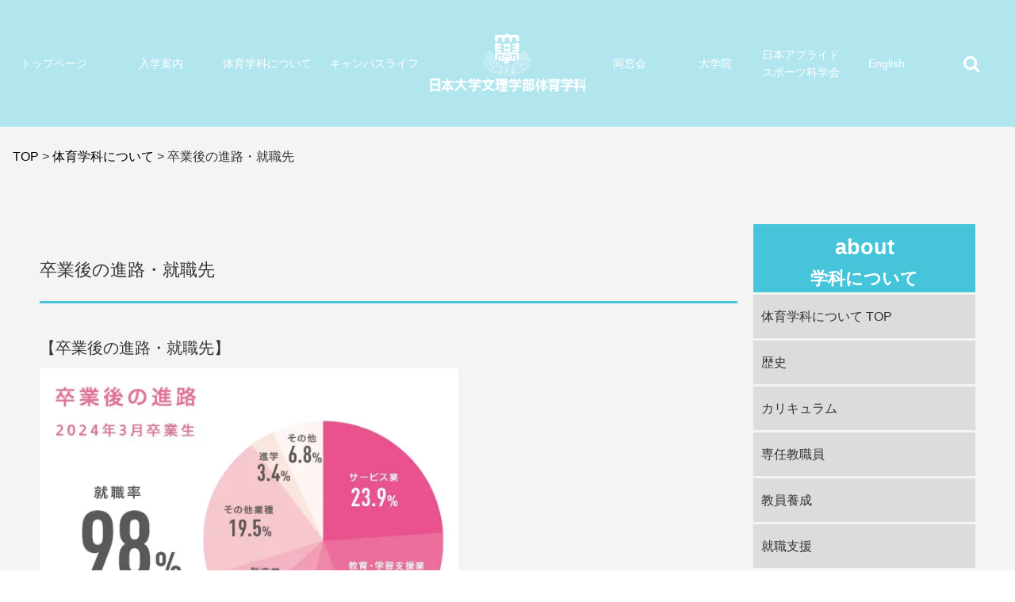

--- FILE ---
content_type: text/html; charset=UTF-8
request_url: http://www.nu-taiiku.jp/about/career
body_size: 13845
content:
<!DOCTYPE html>
<html lang="ja" class="no-js">
<head>
	<meta charset="UTF-8">
	<meta name="viewport" content="width=device-width, user-scalable=no, initial-scale=1, maximum-scale=1">
		<!--[if lt IE 8]>
	<link rel="stylesheet" href="http://www.nu-taiiku.jp/apps/wp-content/themes/nutf/css/ie7/ie7.css">
	<![endif]-->
	<!--[if lt IE 9]>
	<script src="http://www.nu-taiiku.jp/apps/wp-content/themes/nutf/js/html5.js"></script>
	<![endif]-->
		<title>卒業後の進路・就職先 - 日本大学文理学部体育学科　Official website</title>

<!-- This site is optimized with the Yoast SEO plugin v11.3 - https://yoast.com/wordpress/plugins/seo/ -->
<link rel="canonical" href="http://www.nu-taiiku.jp/about/career" />
<meta property="og:locale" content="ja_JP" />
<meta property="og:type" content="article" />
<meta property="og:title" content="卒業後の進路・就職先 - 日本大学文理学部体育学科　Official website" />
<meta property="og:description" content="【卒業後の進路・就職先】   【体育学科卒業生の主な就職先】 〇教員 都内公立中学校・高等学校・特別支援学校、他道府県公立中学校・高等学校・特別支援学校、私立中学校・高等学校　他 〇一般企業 大東建託株式会社、住友林業株 &hellip;" />
<meta property="og:url" content="http://www.nu-taiiku.jp/about/career" />
<meta property="og:site_name" content="日本大学文理学部体育学科　Official website" />
<meta property="article:section" content="非公開" />
<meta property="og:image" content="http://www.nu-taiiku.jp/apps/wp-content/uploads/2024/06/2025_pamphlet_omote_final-600x439.jpg" />
<meta name="twitter:card" content="summary" />
<meta name="twitter:description" content="【卒業後の進路・就職先】   【体育学科卒業生の主な就職先】 〇教員 都内公立中学校・高等学校・特別支援学校、他道府県公立中学校・高等学校・特別支援学校、私立中学校・高等学校　他 〇一般企業 大東建託株式会社、住友林業株 [&hellip;]" />
<meta name="twitter:title" content="卒業後の進路・就職先 - 日本大学文理学部体育学科　Official website" />
<meta name="twitter:image" content="http://www.nu-taiiku.jp/apps/wp-content/uploads/2024/06/2025_pamphlet_omote_final-600x439.jpg" />
<script type='application/ld+json' class='yoast-schema-graph yoast-schema-graph--main'>{"@context":"https:\/\/schema.org","@graph":[{"@type":"Organization","@id":"http:\/\/www.nu-taiiku.jp\/#organization","name":"","url":"http:\/\/www.nu-taiiku.jp\/","sameAs":[]},{"@type":"WebSite","@id":"http:\/\/www.nu-taiiku.jp\/#website","url":"http:\/\/www.nu-taiiku.jp\/","name":"\u65e5\u672c\u5927\u5b66\u6587\u7406\u5b66\u90e8\u4f53\u80b2\u5b66\u79d1\u3000Official website","publisher":{"@id":"http:\/\/www.nu-taiiku.jp\/#organization"},"potentialAction":{"@type":"SearchAction","target":"http:\/\/www.nu-taiiku.jp\/?s={search_term_string}","query-input":"required name=search_term_string"}},{"@type":"WebPage","@id":"http:\/\/www.nu-taiiku.jp\/about\/career#webpage","url":"http:\/\/www.nu-taiiku.jp\/about\/career","inLanguage":"ja","name":"\u5352\u696d\u5f8c\u306e\u9032\u8def\u30fb\u5c31\u8077\u5148 - \u65e5\u672c\u5927\u5b66\u6587\u7406\u5b66\u90e8\u4f53\u80b2\u5b66\u79d1\u3000Official website","isPartOf":{"@id":"http:\/\/www.nu-taiiku.jp\/#website"},"image":{"@type":"ImageObject","@id":"http:\/\/www.nu-taiiku.jp\/about\/career#primaryimage","url":"https:\/\/i2.wp.com\/www.nu-taiiku.jp\/apps\/wp-content\/uploads\/2024\/06\/2025_pamphlet_omote_final.jpg?fit=1351%2C988","width":1351,"height":988},"primaryImageOfPage":{"@id":"http:\/\/www.nu-taiiku.jp\/about\/career#primaryimage"},"datePublished":"2010-03-22T03:39:50+00:00","dateModified":"2024-06-06T02:49:11+00:00","breadcrumb":{"@id":"http:\/\/www.nu-taiiku.jp\/about\/career#breadcrumb"}},{"@type":"BreadcrumbList","@id":"http:\/\/www.nu-taiiku.jp\/about\/career#breadcrumb","itemListElement":[{"@type":"ListItem","position":1,"item":{"@type":"WebPage","@id":"http:\/\/www.nu-taiiku.jp\/","url":"http:\/\/www.nu-taiiku.jp\/","name":"TOP"}},{"@type":"ListItem","position":2,"item":{"@type":"WebPage","@id":"http:\/\/www.nu-taiiku.jp\/about","url":"http:\/\/www.nu-taiiku.jp\/about","name":"\u4f53\u80b2\u5b66\u79d1\u306b\u3064\u3044\u3066"}},{"@type":"ListItem","position":3,"item":{"@type":"WebPage","@id":"http:\/\/www.nu-taiiku.jp\/about\/career","url":"http:\/\/www.nu-taiiku.jp\/about\/career","name":"\u5352\u696d\u5f8c\u306e\u9032\u8def\u30fb\u5c31\u8077\u5148"}}]}]}</script>
<!-- / Yoast SEO plugin. -->

<link rel='dns-prefetch' href='//ajax.googleapis.com' />
<link rel='dns-prefetch' href='//s0.wp.com' />
<link rel='dns-prefetch' href='//fonts.googleapis.com' />
<link rel='dns-prefetch' href='//s.w.org' />
<link rel='stylesheet' id='colorbox-theme1-css'  href='http://www.nu-taiiku.jp/apps/wp-content/plugins/jquery-colorbox/themes/theme1/colorbox.css?ver=4.6.2' type='text/css' media='screen' />
<link rel='stylesheet' id='default_style-css'  href='http://www.nu-taiiku.jp/apps/wp-content/themes/nutf/css/default.css?ver=2015' type='text/css' media='all' />
<link rel='stylesheet' id='common_style-css'  href='http://www.nu-taiiku.jp/apps/wp-content/themes/nutf/css/common.css?ver=2015' type='text/css' media='all' />
<link rel='stylesheet' id='parts_style-css'  href='http://www.nu-taiiku.jp/apps/wp-content/themes/nutf/css/parts.css?ver=2015' type='text/css' media='all' />
<link rel='stylesheet' id='font_style-css'  href='http://www.nu-taiiku.jp/apps/wp-content/themes/nutf/css/font.css?ver=2015' type='text/css' media='all' />
<link rel='stylesheet' id='tooltip_style-css'  href='http://www.nu-taiiku.jp/apps/wp-content/themes/nutf/css/darktooltip.css?ver=2015' type='text/css' media='all' />
<link rel='stylesheet' id='googlefont-css'  href='//fonts.googleapis.com/css?family=Cabin&#038;ver=2015' type='text/css' media='all' />
<link rel='stylesheet' id='template_style-css'  href='http://www.nu-taiiku.jp/apps/wp-content/themes/nutf/style.css?ver=2015' type='text/css' media='all' />
<link rel='stylesheet' id='style_style-css'  href='http://www.nu-taiiku.jp/apps/wp-content/themes/nutf/css/style.css?ver=2015' type='text/css' media='all' />
<link rel='stylesheet' id='jetpack_css-css'  href='http://www.nu-taiiku.jp/apps/wp-content/plugins/jetpack/css/jetpack.css?ver=4.5.3' type='text/css' media='all' />
<script type='text/javascript' src='http://ajax.googleapis.com/ajax/libs/jquery/1.11.1/jquery.min.js?ver=4.9.26'></script>
<script type='text/javascript'>
/* <![CDATA[ */
var jQueryColorboxSettingsArray = {"jQueryColorboxVersion":"4.6.2","colorboxInline":"false","colorboxIframe":"false","colorboxGroupId":"","colorboxTitle":"","colorboxWidth":"false","colorboxHeight":"false","colorboxMaxWidth":"false","colorboxMaxHeight":"false","colorboxSlideshow":"false","colorboxSlideshowAuto":"false","colorboxScalePhotos":"true","colorboxPreloading":"false","colorboxOverlayClose":"true","colorboxLoop":"true","colorboxEscKey":"true","colorboxArrowKey":"true","colorboxScrolling":"true","colorboxOpacity":"0.85","colorboxTransition":"elastic","colorboxSpeed":"350","colorboxSlideshowSpeed":"2500","colorboxClose":"close","colorboxNext":"next","colorboxPrevious":"previous","colorboxSlideshowStart":"start slideshow","colorboxSlideshowStop":"stop slideshow","colorboxCurrent":"{current} of {total} images","colorboxXhrError":"This content failed to load.","colorboxImgError":"This image failed to load.","colorboxImageMaxWidth":"90%","colorboxImageMaxHeight":"90%","colorboxImageHeight":"false","colorboxImageWidth":"false","colorboxLinkHeight":"false","colorboxLinkWidth":"false","colorboxInitialHeight":"100","colorboxInitialWidth":"300","autoColorboxJavaScript":"","autoHideFlash":"","autoColorbox":"","autoColorboxGalleries":"true","addZoomOverlay":"","useGoogleJQuery":"","colorboxAddClassToLinks":""};
/* ]]> */
</script>
<script type='text/javascript' src='http://www.nu-taiiku.jp/apps/wp-content/plugins/jquery-colorbox/js/jquery.colorbox-min.js?ver=1.4.33'></script>
<script type='text/javascript' src='http://www.nu-taiiku.jp/apps/wp-content/plugins/jquery-colorbox/js/jquery-colorbox-wrapper-min.js?ver=4.6.2'></script>
<script type='text/javascript' src='http://www.nu-taiiku.jp/apps/wp-content/plugins/wp-retina-2x/js/picturefill.min.js?ver=3.0.2'></script>
<link rel='https://api.w.org/' href='http://www.nu-taiiku.jp/wp-json/' />
<link rel='shortlink' href='http://wp.me/P7zG2g-55' />
<link rel="alternate" type="application/json+oembed" href="http://www.nu-taiiku.jp/wp-json/oembed/1.0/embed?url=http%3A%2F%2Fwww.nu-taiiku.jp%2Fabout%2Fcareer" />
<link rel="alternate" type="text/xml+oembed" href="http://www.nu-taiiku.jp/wp-json/oembed/1.0/embed?url=http%3A%2F%2Fwww.nu-taiiku.jp%2Fabout%2Fcareer&#038;format=xml" />

<link rel='dns-prefetch' href='//i0.wp.com'>
<link rel='dns-prefetch' href='//i1.wp.com'>
<link rel='dns-prefetch' href='//i2.wp.com'>
<style type='text/css'>img#wpstats{display:none}</style><link rel="icon" href="https://i1.wp.com/www.nu-taiiku.jp/apps/wp-content/uploads/2017/02/cropped-3550d6bf1b591b78f9e59c3437dd51fc-1-1.jpg?fit=32%2C32" sizes="32x32" />
<link rel="icon" href="https://i1.wp.com/www.nu-taiiku.jp/apps/wp-content/uploads/2017/02/cropped-3550d6bf1b591b78f9e59c3437dd51fc-1-1.jpg?fit=192%2C192" sizes="192x192" />
<link rel="apple-touch-icon-precomposed" href="https://i1.wp.com/www.nu-taiiku.jp/apps/wp-content/uploads/2017/02/cropped-3550d6bf1b591b78f9e59c3437dd51fc-1-1.jpg?fit=180%2C180" />
<meta name="msapplication-TileImage" content="https://i1.wp.com/www.nu-taiiku.jp/apps/wp-content/uploads/2017/02/cropped-3550d6bf1b591b78f9e59c3437dd51fc-1-1.jpg?fit=270%2C270" />
			<style type="text/css" id="wp-custom-css">
				hr {
	clear: both;
	border-top:#fff;
}

.page-id-277 table img.size-medium {
	width: 70px !important;
}			</style>
		
	<link rel="stylesheet" href="http://www.nu-taiiku.jp/apps/wp-content/themes/nutf/js/mobile/jquery.mobile.custom.structure.min.css">
	<script src="http://www.nu-taiiku.jp/apps/wp-content/themes/nutf/js/mobile/jquery.mobile.custom.min.js"></script>
    <link rel="stylesheet" href="http://www.nu-taiiku.jp/apps/wp-content/themes/nutf/css/add_style.css">
</head>

<body class="page-template-default page page-id-315 page-child parent-pageid-7 group-blog no-sidebar">

	<header id="ghead" class="cf">
        <nav id="gnavi">
            <div class="gnavi_inner">
                <ul><li class="menu-item menu-item-type-post_type menu-item-object-page menu-item-home menu-item-16697"><a href="http://www.nu-taiiku.jp/">トップページ</a></li>
<li class="menu-item menu-item-type-post_type menu-item-object-page menu-item-has-children menu-item-18138"><a href="http://www.nu-taiiku.jp/addmissions">入学案内</a>
<ul class="sub-menu">
	<li class="menu-item menu-item-type-post_type menu-item-object-page menu-item-16699"><a href="http://www.nu-taiiku.jp/addmissions/examination"><span>入試案内</span></a></li>
	<li class="menu-item menu-item-type-post_type menu-item-object-page menu-item-16700"><a href="http://www.nu-taiiku.jp/addmissions/transfer"><span>転科・転部・転籍・編入試験</span></a></li>
	<li class="menu-item menu-item-type-post_type menu-item-object-page menu-item-16701"><a href="http://www.nu-taiiku.jp/addmissions/admission-statistics"><span>過去の一般入試データ</span></a></li>
	<li class="menu-item menu-item-type-post_type menu-item-object-page menu-item-16702"><a href="http://www.nu-taiiku.jp/addmissions/tuition-fees"><span>入学金・授業料</span></a></li>
	<li class="menu-item menu-item-type-post_type menu-item-object-page menu-item-16703"><a href="http://www.nu-taiiku.jp/addmissions/open-campus"><span>オープンキャンパス</span></a></li>
	<li class="menu-item menu-item-type-post_type menu-item-object-page menu-item-16704"><a href="http://www.nu-taiiku.jp/addmissions/visit"><span>キャンパス見学</span></a></li>
</ul>
</li>
<li class="menu-item menu-item-type-post_type menu-item-object-page current-page-ancestor menu-item-has-children menu-item-16705"><a href="http://www.nu-taiiku.jp/about">体育学科について</a>
<ul class="sub-menu">
	<li class="menu-item menu-item-type-post_type menu-item-object-page menu-item-16707"><a href="http://www.nu-taiiku.jp/about/history"><span>歴史</span></a></li>
	<li class="menu-item menu-item-type-post_type menu-item-object-page menu-item-16708"><a href="http://www.nu-taiiku.jp/about/curriculum"><span>カリキュラム</span></a></li>
	<li class="menu-item menu-item-type-post_type menu-item-object-page menu-item-16709"><a href="http://www.nu-taiiku.jp/about/faculty-member"><span>専任教職員</span></a></li>
	<li class="menu-item menu-item-type-post_type menu-item-object-page menu-item-16710"><a href="http://www.nu-taiiku.jp/about/teacher_training"><span>教員養成</span></a></li>
	<li class="menu-item menu-item-type-post_type menu-item-object-page menu-item-16711"><a href="http://www.nu-taiiku.jp/about/career-support"><span>就職支援</span></a></li>
	<li class="menu-item menu-item-type-post_type menu-item-object-page menu-item-18543"><a href="http://www.nu-taiiku.jp/%e5%9b%bd%e9%9a%9b%e4%ba%a4%e6%b5%81"><span>国際交流・学術交流</span></a></li>
	<li class="menu-item menu-item-type-post_type menu-item-object-page menu-item-16712"><a href="http://www.nu-taiiku.jp/about/question"><span>よくある質問</span></a></li>
</ul>
</li>
<li class="menu-item menu-item-type-post_type menu-item-object-page menu-item-has-children menu-item-16714"><a href="http://www.nu-taiiku.jp/campus_life">キャンパスライフ</a>
<ul class="sub-menu">
	<li class="menu-item menu-item-type-post_type menu-item-object-page menu-item-18152"><a href="http://www.nu-taiiku.jp/campus_life/athletes"><span>体育学科生の活躍</span></a></li>
	<li class="menu-item menu-item-type-post_type menu-item-object-page menu-item-18205"><a href="http://www.nu-taiiku.jp/campus_life/sports-festival"><span>実習体育祭</span></a></li>
	<li class="menu-item menu-item-type-post_type menu-item-object-page menu-item-16717"><a href="http://www.nu-taiiku.jp/campus_life/dance-recital"><span>創作ダンス発表会</span></a></li>
	<li class="menu-item menu-item-type-post_type menu-item-object-page menu-item-16718"><a href="http://www.nu-taiiku.jp/campus_life/other-events"><span>CAMPUS CALENDAR</span></a></li>
	<li class="menu-item menu-item-type-post_type menu-item-object-page menu-item-16719"><a href="http://www.nu-taiiku.jp/campus_life/facilities"><span>体育施設一覧</span></a></li>
	<li class="menu-item menu-item-type-post_type menu-item-object-page menu-item-16720"><a href="http://www.nu-taiiku.jp/campus_life/support"><span>学生支援（奨学金等）</span></a></li>
	<li class="menu-item menu-item-type-post_type menu-item-object-page menu-item-16721"><a href="http://www.nu-taiiku.jp/campus_life/club-circle"><span>運動部・サークルについて</span></a></li>
</ul>
</li>
</ul>                <h1>
                    <a href="http://www.nu-taiiku.jp/" class="is-pc">
                        <img src="http://www.nu-taiiku.jp/apps/wp-content/themes/nutf/images/common/logo.png" alt="" class="relative">
                        <img src="http://www.nu-taiiku.jp/apps/wp-content/themes/nutf/images/common/logo_fixed.png" alt="" class="fixed">
                    </a>
                </h1>
                <ul><li class="menu-item menu-item-type-post_type menu-item-object-page menu-item-has-children menu-item-16725"><a href="http://www.nu-taiiku.jp/alumni_association">同窓会</a>
<ul class="sub-menu">
	<li class="menu-item menu-item-type-post_type menu-item-object-page menu-item-16726"><a href="http://www.nu-taiiku.jp/alumni_association/greeting"><span>会長挨拶 </span></a></li>
	<li class="menu-item menu-item-type-post_type menu-item-object-page menu-item-16727"><a href="http://www.nu-taiiku.jp/alumni_association/bylaws"><span>会則</span></a></li>
	<li class="menu-item menu-item-type-post_type menu-item-object-page menu-item-16728"><a href="http://www.nu-taiiku.jp/alumni_association/officer"><span>役員一覧</span></a></li>
	<li class="menu-item menu-item-type-post_type menu-item-object-page menu-item-16729"><a href="http://www.nu-taiiku.jp/alumni_association/contact"><span>お問い合わせ</span></a></li>
	<li class="menu-item menu-item-type-post_type menu-item-object-page menu-item-16730"><a href="http://www.nu-taiiku.jp/alumni_association/teachers-community"><span>保健体育教師会</span></a></li>
</ul>
</li>
<li class="menu-item menu-item-type-post_type menu-item-object-page menu-item-has-children menu-item-16731"><a href="http://www.nu-taiiku.jp/graduate_school">大学院</a>
<ul class="sub-menu">
	<li class="menu-item menu-item-type-post_type menu-item-object-page menu-item-16732"><a href="http://www.nu-taiiku.jp/graduate_school/program"><span>博士課程</span></a></li>
	<li class="menu-item menu-item-type-post_type menu-item-object-page menu-item-16733"><a href="http://www.nu-taiiku.jp/graduate_school/teachers"><span>大学院教員リスト</span></a></li>
	<li class="menu-item menu-item-type-post_type menu-item-object-page menu-item-16734"><a href="http://www.nu-taiiku.jp/graduate_school/strategy"><span>教育課程編成・実施方針</span></a></li>
	<li class="menu-item menu-item-type-post_type menu-item-object-page menu-item-16735"><a href="http://www.nu-taiiku.jp/graduate_school/%e5%ad%a6%e4%bd%8d%e8%ab%96%e6%96%87"><span>学位論文</span></a></li>
</ul>
</li>
<li class="menu-item menu-item-type-post_type menu-item-object-page menu-item-has-children menu-item-16736"><a href="http://www.nu-taiiku.jp/society">日本アプライド<br>スポーツ科学会</a>
<ul class="sub-menu">
	<li class="menu-item menu-item-type-post_type menu-item-object-page menu-item-16737"><a href="http://www.nu-taiiku.jp/society/past-studies"><span>学会大会・参加申し込み</span></a></li>
	<li class="menu-item menu-item-type-post_type menu-item-object-page menu-item-16738"><a href="http://www.nu-taiiku.jp/society/solicit-posts"><span>投稿のお願い</span></a></li>
	<li class="menu-item menu-item-type-post_type menu-item-object-page menu-item-16739"><a href="http://www.nu-taiiku.jp/society/greeting"><span>学会長の挨拶</span></a></li>
	<li class="menu-item menu-item-type-post_type menu-item-object-page menu-item-16740"><a href="http://www.nu-taiiku.jp/society/history"><span>日本アプライドスポーツ科学会の歴史</span></a></li>
	<li class="menu-item menu-item-type-post_type menu-item-object-page menu-item-16741"><a href="http://www.nu-taiiku.jp/society/contribution"><span>機関誌投稿関係規定</span></a></li>
	<li class="menu-item menu-item-type-post_type menu-item-object-page menu-item-16742"><a href="http://www.nu-taiiku.jp/society/bylaws"><span>会則</span></a></li>
	<li class="menu-item menu-item-type-post_type menu-item-object-page menu-item-16743"><a href="http://www.nu-taiiku.jp/society/officer"><span>役員</span></a></li>
	<li class="menu-item menu-item-type-post_type menu-item-object-page menu-item-16744"><a href="http://www.nu-taiiku.jp/society/regulation"><span>諸規定</span></a></li>
	<li class="menu-item menu-item-type-post_type menu-item-object-page menu-item-16745"><a href="http://www.nu-taiiku.jp/society/presentations"><span>学術研究発表会演題一覧</span></a></li>
</ul>
</li>
<li class="menu-item menu-item-type-custom menu-item-object-custom menu-item-16746"><a href="http://www.nu-taiiku.jp/en">English</a></li>
<li><div class="search list_search"><i class="icon-search"></i></div></li></ul>            </div>
            <div class="searchbox">
                <form role="search" method="get" class="search" action="http://www.nu-taiiku.jp/">
                    <label>
                        <span class="screen-reader-text"></span>
                        <input type="text" class="search-field" placeholder="検索 &hellip;" value="" name="s" title="検索対象:" />
                    </label>
                    <button type="submit" class="search-submit"><span class="screen-reader-text">検索</span></button>
                </form>
            </div><!-- /.searchbox -->
        </nav><!-- /#gnavi -->
	</header><!-- /#ghead -->

	<div id="ghead_fix" class="ui-header ui-bar-inherit ui-header-fixed slidedown" data-position="fixed" data-role="header" role="banner">
        <h1>
            <a href="http://www.nu-taiiku.jp/" class="is-sp">
                <img src="http://www.nu-taiiku.jp/apps/wp-content/themes/nutf/images/common/logo_fixed.png" alt="" class="logo">
                <img src="http://www.nu-taiiku.jp/apps/wp-content/themes/nutf/images/common/logo_active.png" alt="" class="logo_active">
            </a>
        </h1>
        <p class="tgl"><a class="menu-trigger" href="#"><span></span><span></span><span></span></a></p>
        <nav>
            <ul>
                <li class=""><a href="http://www.nu-taiiku.jp/">トップページ</a></li>
                <li class="n2"><a href="http://www.nu-taiiku.jp/addmissions">入学案内</a></li>
                <li class=""><a href="http://www.nu-taiiku.jp/about">体育学科について</a></li>
                <li class="n2"><a href="http://www.nu-taiiku.jp/campus_life">キャンパスライフ</a></li>
                <li class=""><a href="http://www.nu-taiiku.jp/alumni_association">同窓会</a></li>
                <li class="n2"><a href="http://www.nu-taiiku.jp/graduate_school">大学院</a></li>
                <li class="apride"><a href="http://www.nu-taiiku.jp/society">日本アプライドスポーツ科学会</a></li>
                <li class="n2"><a href="http://www.nu-taiiku.jp/en">English</a></li>
                <li class=""><a href="http://www.nu-taiiku.jp/sitemap">サイトマップ</a></li>
                <li class=""><a href="http://www.nu-taiiku.jp/society">アクセス</a></li>
                <li class="last_50"><a href="http://www.nu-taiiku.jp/society">お問い合わせ</a></li>
                <li class="both n2"><a href="http://www.nihon-u.ac.jp/" target="_blank">日本大学総合WEBサイト</a></li>
                <li class="both"><a href="http://www.chs.nihon-u.ac.jp/" target="_blank">日本大学文理学部WEBサイト</a></li>
            </ul>
        </nav>
    </div><!-- /#ghead_fix -->
    <div id="wrap">

                    <nav id="bnavi"><div><span><span><a href="http://www.nu-taiiku.jp/" >TOP</a> &gt; <span><a href="http://www.nu-taiiku.jp/about" >体育学科について</a> &gt; <span class="breadcrumb_last" aria-current="page">卒業後の進路・就職先</span></span></span></span></div></nav>        

		<div id="container">
			<div id="main">
			
	<article id="post-315" class="post-315 page type-page status-publish hentry">

		<header class="pagehead2">
			<h1>卒業後の進路・就職先</h1>
		</header><!-- /.pagehead -->
		<h2>【卒業後の進路・就職先】</h2>
<h2><img src="https://i2.wp.com/www.nu-taiiku.jp/apps/wp-content/uploads/2024/06/2025_pamphlet_omote_final.jpg?resize=600%2C439" alt="" class="alignnone wp-image-18008 size-large" srcset="https://i2.wp.com/www.nu-taiiku.jp/apps/wp-content/uploads/2024/06/2025_pamphlet_omote_final.jpg?resize=600%2C439 600w, https://i2.wp.com/www.nu-taiiku.jp/apps/wp-content/uploads/2024/06/2025_pamphlet_omote_final.jpg?resize=400%2C293 400w, https://i2.wp.com/www.nu-taiiku.jp/apps/wp-content/uploads/2024/06/2025_pamphlet_omote_final.jpg?resize=768%2C562 768w, https://i2.wp.com/www.nu-taiiku.jp/apps/wp-content/uploads/2024/06/2025_pamphlet_omote_final.jpg?resize=1200%2C878 1200w, https://i2.wp.com/www.nu-taiiku.jp/apps/wp-content/uploads/2024/06/2025_pamphlet_omote_final.jpg?resize=200%2C146 200w, https://i2.wp.com/www.nu-taiiku.jp/apps/wp-content/uploads/2024/06/2025_pamphlet_omote_final.jpg?resize=82%2C60 82w, https://i2.wp.com/www.nu-taiiku.jp/apps/wp-content/uploads/2024/06/2025_pamphlet_omote_final.jpg?w=1351 1351w" sizes="(max-width: 600px) 100vw, 600px" data-recalc-dims="1" /></h2>
<p><span style="color: #000000;"><b> </b></span></p>
<h2>【体育学科卒業生の主な就職先】</h2>
<p>〇教員<br />
都内公立中学校・高等学校・特別支援学校、他道府県公立中学校・高等学校・特別支援学校、私立中学校・高等学校　他</p>
<p>〇一般企業<br />
大東建託株式会社、住友林業株式会社、大和ハウス工業株式会社、はごろもフーズ株式会社、パナソニック株式会社、三菱電機株式会社 、東京ガス株式会社、富士通株式会社、株式会社ＮＴＴデータアイ、株式会社岩手日報社、青森放送株式会社、首都圏新都市鉄道株式会社、日本郵政グループ（日本郵便株式会社／株式会社ゆうちょ銀行／株式会社かんぽ生命保険）、トヨペット株式会社、トヨタモビリティ東京株式会社、中央労働金庫 、株式会社東京海上日動パートナーズＴＯＫＩＯ、損害保険ジャパン株式会社、 株式会社星野リゾート、株式会社プリンスホテル、株式会社エイチ・アイ・エス、 株式会社ジェイティービー、日本赤十字社、株式会社マイナビ、株式会社ＬＡＶＡ　Ｉｎｔｅｒｎａｔｉｏｎａｌ、セントラルスポーツ株式会社、 株式会社ティップネス 、株式会社コナミスポーツクラブ、湘南ベルマーレ 、オリックス自動車株式会社、生田神社、公益財団法人東京都スポーツ協会、公益財団法人東京都スポーツ文化事業団 他</p>
<p>〇公務員<br />
防衛省、 特別区（東京23区役所・組合）、国税庁東京国税局、警視庁、宮城県警察本部、東京消防庁、釧路北部消防事務組合消防本部、相模原市消防本部、法務省　他</p>
			</article><!-- #post-## -->

			</div><!-- /#main -->
			
<div id="side">
	<div class="menu">

				<h4><span>about</span>学科について</h4>
		<ul><li class="menu-item menu-item-type-post_type menu-item-object-page current-page-ancestor menu-item-7990"><a href="http://www.nu-taiiku.jp/about">体育学科について TOP</a></li>
<li class="menu-item menu-item-type-post_type menu-item-object-page menu-item-7991"><a href="http://www.nu-taiiku.jp/about/history">歴史</a></li>
<li class="menu-item menu-item-type-post_type menu-item-object-page menu-item-7992"><a href="http://www.nu-taiiku.jp/about/curriculum">カリキュラム</a></li>
<li class="menu-item menu-item-type-post_type menu-item-object-page menu-item-7994"><a href="http://www.nu-taiiku.jp/about/faculty-member">専任教職員</a></li>
<li class="menu-item menu-item-type-post_type menu-item-object-page menu-item-12372"><a href="http://www.nu-taiiku.jp/about/teacher_training">教員養成</a></li>
<li class="menu-item menu-item-type-post_type menu-item-object-page menu-item-8000"><a href="http://www.nu-taiiku.jp/about/career-support">就職支援</a></li>
<li class="menu-item menu-item-type-post_type menu-item-object-page menu-item-18540"><a href="http://www.nu-taiiku.jp/%e5%9b%bd%e9%9a%9b%e4%ba%a4%e6%b5%81">国際交流・学術交流</a></li>
<li class="menu-item menu-item-type-post_type menu-item-object-page menu-item-12836"><a href="http://www.nu-taiiku.jp/about/question">よくある質問</a></li>
</ul>			</div><!-- /.menu -->
</div><!-- /#side -->
		</div><!-- /#container -->

		<footer id="gfoot">
			<a href="#" id="pagetop" class="josef" style="display: none">
                <i class="icon-chevron-small-up"></i>TOPへ
            </a>
			<div class="bnrs">
				<ul class="row">
									<li><a href="http://www.nu-taiiku.jp/jyuken"><svg id="bnr_icon01" xmlns="http://www.w3.org/2000/svg" width="51.702" height="54.576" viewBox="0 0 51.702 54.576"><path id="bnr_icon01-2" data-name="bnr_icon01" d="M64.843,29.193l-5.128-.425L50.7,17.357a11.729,11.729,0,0,0-4.026-3.624c-.156-.089-.315-.177-.475-.261l5.691-8.318A2.5,2.5,0,0,0,51.24,1.68L49.424.439a2.5,2.5,0,0,0-3.475.649l-7.459,10.9H30.533a10.143,10.143,0,0,0-3.666.758,7.358,7.358,0,0,0-2.741,2.084L18.685,20a7.562,7.562,0,0,0-2.125,3.369,13.557,13.557,0,0,0-.487,2.754l-.022.22-1.389,10.2a8.086,8.086,0,0,0-.224,1.8,4.886,4.886,0,0,0,1.121,3.274,3.673,3.673,0,0,0,1.175.938,2.49,2.49,0,0,0,.585.256l-1.832,2.629a.384.384,0,0,0-.043.276l-1.951,8.406a.373.373,0,0,0,.574.392l7.106-4.848a.369.369,0,0,0,.256-.158l4.858-7.1a4.234,4.234,0,0,0,1.025.279,4.341,4.341,0,0,0,.633.845,4.966,4.966,0,0,0,3.732,1.446,10.269,10.269,0,0,0,3.141-.57,12.239,12.239,0,0,0,2.32,1.383,24.534,24.534,0,0,0,6.173,1.676,35.434,35.434,0,0,0,5.643.382c3.385,0,6.463-.293,7.143-.362l8.678.887.037,0A.374.374,0,0,0,65.184,48V29.564A.372.372,0,0,0,64.843,29.193ZM47.2,1.942a.983.983,0,0,1,1.369-.258l.058.041,1.762,1.2a.988.988,0,0,1,.257,1.37l-.922,1.348L46.275,3.289ZM16.592,50.956l-.183.127-.569-.389.05-.216.953-4.108,3.231,2.21Zm1.252-8.444c.028,0,.057.012.085.012s.03,0,.045-.006l-.069.1s0-.01,0-.015A.576.576,0,0,0,17.844,42.512Zm3.771-5.219-2.558,3.672c-.251.078-.473.158-.65.216a1.63,1.63,0,0,1-.478.1.708.708,0,0,1-.406-.134l-.041-.025-.035-.016-.059-.032a2.458,2.458,0,0,1-.768-.722,3.393,3.393,0,0,1-.568-2.012,6.33,6.33,0,0,1,.192-1.49l.007-.032,1.4-10.285v-.009a13.377,13.377,0,0,1,.448-2.682,5.915,5.915,0,0,1,1.684-2.668l5.491-5.21.024-.03a5.766,5.766,0,0,1,2.211-1.708,8.542,8.542,0,0,1,3.082-.626l7.244,0-6.251,9.138-.551-.719-4.3,3.293-.289.594c-.086-.038-.176-.079-.272-.125-.473-.222-1.043-.5-1.5-.722s-.781-.387-.782-.387l-.555,1.11s.594.3,1.277.63c.13.064.264.128.4.193l-.063.009-.01,0v0a3.6,3.6,0,0,0-2.359,1.67l-.019.03-.59.984-.028.046a3.628,3.628,0,0,0,.5,4.366l.184.191Zm9.363-13.662L28.329,27.5l-.615-.325h0a3.909,3.909,0,0,0-.389-.231l.4-.823ZM26.864,40.9l1.629-2.382,2.192,1.692a5.462,5.462,0,0,1-2.734.91A2.711,2.711,0,0,1,26.864,40.9Zm4.812,2.464a3.36,3.36,0,0,1-2.566-.949c-.054-.057-.091-.113-.138-.168a8.3,8.3,0,0,0,2.76-1.227l.96.741a13.6,13.6,0,0,0,1.12,1.274A8.028,8.028,0,0,1,31.675,43.362Zm31.894,3.262L56.1,45.86l-.065.007s-.207.023-.581.058c-1.121.1-3.721.307-6.5.306a34.136,34.136,0,0,1-5.379-.359,22.813,22.813,0,0,1-5.765-1.551,10.777,10.777,0,0,1-4.191-3.388l-.049-.064-9.827-7.593-.4-.416h0a2.387,2.387,0,0,1-.663-1.651,2.363,2.363,0,0,1,.337-1.22l-.027.044.658-1.1a2.364,2.364,0,0,1,1.554-1.1l.017,0-.007,0a2.146,2.146,0,0,1,.473-.052,2.3,2.3,0,0,1,.622.088l.011,0a2.3,2.3,0,0,1,.745.356l.035.026,8.346,4.413,3.534-.192-.067-1.238h0l-3.191.172-1.647-.871,10.874-15.9c.311.15.618.31.918.485a10.136,10.136,0,0,1,3.493,3.119l.019.033,9.5,12.037,4.687.389Z" transform="translate(-13.482)" fill="#fff"/></svg><p>受験生の方</p><svg xmlns="http://www.w3.org/2000/svg" width="15.056" height="23.042" viewBox="0 0 15.056 23.042"><path id="bnr_icon_right" d="M482.783,1593.1l9.753,9.753-9.753,9.753" transform="translate(-481.016 -1591.331)" fill="none" stroke="#fff" stroke-width="5"/></svg></a></li>
<li><a href="http://www.chs.nihon-u.ac.jp/parent/" target="_blank"><svg xmlns="http://www.w3.org/2000/svg" width="43.394" height="55.387" viewBox="0 0 43.394 55.387"><g id="bnr_icon02" transform="translate(-55.429)"><path id="bnr_icon02-2" data-name="bnr_icon02" d="M98.441,46.489a8.637,8.637,0,0,0-3.411-4.915,13.976,13.976,0,0,0-2.29-1.325c-1.183-.554-2.393-.98-3.509-1.393A18.561,18.561,0,0,1,86.3,37.573a6.088,6.088,0,0,1-.779-.536,3.384,3.384,0,0,1-.789-.92,2.944,2.944,0,0,1-.368-1.187,9.118,9.118,0,0,1-.051-.957,11.5,11.5,0,0,1,.3-2.459A10.647,10.647,0,0,0,86,29.475a22.124,22.124,0,0,0,1.254-2.867,5.4,5.4,0,0,0,2.4-2.123,8.773,8.773,0,0,0,1.1-2.784,4.195,4.195,0,0,0-.3-2.731,4.838,4.838,0,0,0-.663-1.041c.133-.492.3-1.156.44-1.932a20.732,20.732,0,0,0,.365-3.735,13.716,13.716,0,0,0-.247-2.681A9.739,9.739,0,0,0,89.742,7.6,7.345,7.345,0,0,0,87.877,5,7.724,7.724,0,0,0,84.943,3.4,10.751,10.751,0,0,0,83.4,1.878,8.291,8.291,0,0,0,80.6.394,10.024,10.024,0,0,0,77.688,0c-.512,0-1.023.029-1.536.074-.48.044-.879.093-1.236.154a8.444,8.444,0,0,0-1.4.355c-.428.147-.838.319-1.378.531-.2.081-.472.2-.8.363a14.02,14.02,0,0,0-2.072,1.288,13.285,13.285,0,0,0-3.465,3.769A11.671,11.671,0,0,0,64.57,9.362a12.561,12.561,0,0,0-.48,3.492,15.363,15.363,0,0,0,.216,2.507c0,.061,0,.122.007.179.007.108.019.223.03.341.019.174.039.355.054.507.008.074.015.142.02.2,0,.025,0,.047,0,.064v.123l.215.955a5,5,0,0,0-.783,1.129,4.25,4.25,0,0,0-.46,1.915,4.2,4.2,0,0,0,.1.93,9.662,9.662,0,0,0,.663,1.986,6.205,6.205,0,0,0,1.474,2.035A5.385,5.385,0,0,0,67,26.61a22.057,22.057,0,0,0,1.254,2.865,10.547,10.547,0,0,0,1.388,2.038,11.6,11.6,0,0,1,.3,2.461,9.073,9.073,0,0,1-.049.957,3.1,3.1,0,0,1-.21.859,3,3,0,0,1-.683,1,5.545,5.545,0,0,1-1.154.843,13.657,13.657,0,0,1-1.6.751c-1.033.417-2.207.813-3.4,1.286a19.28,19.28,0,0,0-2.664,1.274A10.817,10.817,0,0,0,58.336,42.3a8.424,8.424,0,0,0-2.109,2.978,11,11,0,0,0-.8,4.344,1.85,1.85,0,0,0,.133.678,2.434,2.434,0,0,0,.308.549,4.261,4.261,0,0,0,.913.884,11.026,11.026,0,0,0,2.649,1.361A33.075,33.075,0,0,0,66.3,54.712a77.756,77.756,0,0,0,10.824.674,81.14,81.14,0,0,0,9.621-.519,44.2,44.2,0,0,0,5.218-.913,24.808,24.808,0,0,0,2.877-.877,13.69,13.69,0,0,0,1.624-.723,8.3,8.3,0,0,0,.936-.578,4.3,4.3,0,0,0,.994-.953,2.531,2.531,0,0,0,.306-.559,1.87,1.87,0,0,0,.12-.646A12.084,12.084,0,0,0,98.441,46.489Zm-23.2.816-6.386-8.164A7.8,7.8,0,0,0,69.8,38.5a5.549,5.549,0,0,0,.867-.859L75.307,39.8l-.99,1.653,1.535,1.628ZM71.321,36.55a4.819,4.819,0,0,0,.367-1.433,10.84,10.84,0,0,0,.061-1.143,14.11,14.11,0,0,0-.39-3.083l-.056-.245-.172-.183a8.537,8.537,0,0,1-1.285-1.844,21.964,21.964,0,0,1-1.28-3l-.142-.4-.4-.147a3.711,3.711,0,0,1-.8-.406,3.846,3.846,0,0,1-1.1-1.153A6.986,6.986,0,0,1,65.26,21.3a2.409,2.409,0,0,1,.211-1.64,3.165,3.165,0,0,1,.595-.815A12.822,12.822,0,0,0,66.95,20.1c.406.407.279.282.414.081,0,0,.461-.649,2.9-5.4,4.883,1.085,13.416-6.249,13.416-6.249a9.008,9.008,0,0,0,1.731,4.538c1.543,2.059,2.424,6.891,2.424,6.891s.21-.4.522-.931a3.035,3.035,0,0,1,.456.7,2.4,2.4,0,0,1,.178,1.57,7.9,7.9,0,0,1-.538,1.618,4.378,4.378,0,0,1-1.039,1.452,3.622,3.622,0,0,1-1.187.7l-.4.145-.142.4a21.826,21.826,0,0,1-1.28,3,8.471,8.471,0,0,1-1.286,1.846l-.172.183-.054.247a13.947,13.947,0,0,0-.392,3.08,11.309,11.309,0,0,0,.059,1.143,4.895,4.895,0,0,0,.318,1.315.536.536,0,0,0,.024.054l-5.495,2.89ZM79.458,47.6,78.8,43.076l1.536-1.628-.994-1.66,4.2-2.207a4.714,4.714,0,0,0,.37.428A6.876,6.876,0,0,0,85.326,39.1Z" fill="#fff"/></g></svg><p>保護者の方</p><svg xmlns="http://www.w3.org/2000/svg" width="15.056" height="23.042" viewBox="0 0 15.056 23.042"><path id="bnr_icon_right" d="M482.783,1593.1l9.753,9.753-9.753,9.753" transform="translate(-481.016 -1591.331)" fill="none" stroke="#fff" stroke-width="5"/></svg></a></li>
<li><a href="http://www.chs.nihon-u.ac.jp/alumni/" target="_blank"><svg xmlns="http://www.w3.org/2000/svg" width="58.975" height="42.611" viewBox="0 0 58.975 42.611"><g id="bnr_icon03" transform="translate(0 -71.031)"><path id="パス_4654" data-name="パス 4654" d="M58.265,83.631l-26.1-12.013a6.414,6.414,0,0,0-5.36,0L.71,83.631a1.221,1.221,0,0,0,0,2.218l26.1,12.013a6.405,6.405,0,0,0,5.36,0l20.6-9.48v9.547a1.637,1.637,0,0,0-.279,3.2l-1.393,9.191H57.5l-1.393-9.191a1.637,1.637,0,0,0-.279-3.2V86.968l2.432-1.12a1.221,1.221,0,0,0,0-2.218Z" transform="translate(0 0)" fill="#fff"/><path id="パス_4655" data-name="パス 4655" d="M129.288,295.4a8.864,8.864,0,0,1-3.73-.818l-12.765-5.876v11.707c0,2.57,7.766,5.831,16.5,5.831s16.5-3.261,16.5-5.831V288.71l-12.766,5.876A8.858,8.858,0,0,1,129.288,295.4Z" transform="translate(-99.801 -192.606)" fill="#fff"/></g></svg><p>卒業生の方</p><svg xmlns="http://www.w3.org/2000/svg" width="15.056" height="23.042" viewBox="0 0 15.056 23.042"><path id="bnr_icon_right" d="M482.783,1593.1l9.753,9.753-9.753,9.753" transform="translate(-481.016 -1591.331)" fill="none" stroke="#fff" stroke-width="5"/></svg></a></li>
<!-- Global site tag (gtag.js) - Google Analytics -->
<script async src="https://www.googletagmanager.com/gtag/js?id=UA-118884807-1"></script>
<script>
    window.dataLayer = window.dataLayer || [];
    function gtag(){dataLayer.push(arguments);}
    gtag('js', new Date());

    gtag('config', 'UA-118884807-1');
</script>								</ul>
			</div><!-- /.bnrs -->
			<div class="fnavi is-pc">
                <div class="fnav_inner">
                    <ul><li class="menu-item menu-item-type-post_type menu-item-object-page menu-item-has-children menu-item-18137"><a href="http://www.nu-taiiku.jp/addmissions">入学案内</a>
<ul class="sub-menu">
	<li class="menu-item menu-item-type-post_type menu-item-object-page menu-item-16658"><a href="http://www.nu-taiiku.jp/addmissions/examination">入試案内</a></li>
	<li class="menu-item menu-item-type-post_type menu-item-object-page menu-item-16659"><a href="http://www.nu-taiiku.jp/addmissions/transfer">転科・転部・転籍・編入試験</a></li>
	<li class="menu-item menu-item-type-post_type menu-item-object-page menu-item-16660"><a href="http://www.nu-taiiku.jp/addmissions/admission-statistics">過去の一般入試データ</a></li>
	<li class="menu-item menu-item-type-post_type menu-item-object-page menu-item-16661"><a href="http://www.nu-taiiku.jp/addmissions/tuition-fees">入学金・授業料</a></li>
	<li class="menu-item menu-item-type-post_type menu-item-object-page menu-item-16662"><a href="http://www.nu-taiiku.jp/addmissions/open-campus">オープンキャンパス</a></li>
	<li class="menu-item menu-item-type-post_type menu-item-object-page menu-item-16663"><a href="http://www.nu-taiiku.jp/addmissions/visit">キャンパス見学</a></li>
</ul>
</li>
<li class="menu-item menu-item-type-post_type menu-item-object-page current-page-ancestor menu-item-has-children menu-item-8094"><a href="http://www.nu-taiiku.jp/about">体育学科について</a>
<ul class="sub-menu">
	<li class="menu-item menu-item-type-post_type menu-item-object-page menu-item-16664"><a href="http://www.nu-taiiku.jp/about/history">歴史</a></li>
	<li class="menu-item menu-item-type-post_type menu-item-object-page menu-item-16665"><a href="http://www.nu-taiiku.jp/about/curriculum">カリキュラム</a></li>
	<li class="menu-item menu-item-type-post_type menu-item-object-page menu-item-16666"><a href="http://www.nu-taiiku.jp/about/faculty-member">専任教職員</a></li>
	<li class="menu-item menu-item-type-post_type menu-item-object-page menu-item-16667"><a href="http://www.nu-taiiku.jp/about/teacher_training">教員養成</a></li>
	<li class="menu-item menu-item-type-post_type menu-item-object-page menu-item-16668"><a href="http://www.nu-taiiku.jp/about/career-support">就職支援</a></li>
	<li class="menu-item menu-item-type-post_type menu-item-object-page menu-item-18541"><a href="http://www.nu-taiiku.jp/%e5%9b%bd%e9%9a%9b%e4%ba%a4%e6%b5%81">国際交流・学術交流</a></li>
	<li class="menu-item menu-item-type-post_type menu-item-object-page menu-item-16669"><a href="http://www.nu-taiiku.jp/about/question">よくある質問</a></li>
</ul>
</li>
<li class="menu-item menu-item-type-post_type menu-item-object-page menu-item-has-children menu-item-8095"><a href="http://www.nu-taiiku.jp/campus_life">キャンパスライフ</a>
<ul class="sub-menu">
	<li class="menu-item menu-item-type-post_type menu-item-object-page menu-item-18150"><a href="http://www.nu-taiiku.jp/campus_life/athletes">体育学科生の活躍</a></li>
	<li class="menu-item menu-item-type-post_type menu-item-object-page menu-item-16822"><a href="http://www.nu-taiiku.jp/campus_life/sports-festival">実習体育祭</a></li>
	<li class="menu-item menu-item-type-post_type menu-item-object-page menu-item-16671"><a href="http://www.nu-taiiku.jp/campus_life/dance-recital">創作ダンス発表会</a></li>
	<li class="menu-item menu-item-type-post_type menu-item-object-page menu-item-16672"><a href="http://www.nu-taiiku.jp/campus_life/other-events">CAMPUS CALENDAR</a></li>
	<li class="menu-item menu-item-type-post_type menu-item-object-page menu-item-16673"><a href="http://www.nu-taiiku.jp/campus_life/facilities">体育施設一覧</a></li>
	<li class="menu-item menu-item-type-post_type menu-item-object-page menu-item-16674"><a href="http://www.nu-taiiku.jp/campus_life/support">学生支援（奨学金等）</a></li>
	<li class="menu-item menu-item-type-post_type menu-item-object-page menu-item-16675"><a href="http://www.nu-taiiku.jp/campus_life/club-circle">運動部・サークルについて</a></li>
</ul>
</li>
<li class="menu-item menu-item-type-post_type menu-item-object-page menu-item-has-children menu-item-8097"><a href="http://www.nu-taiiku.jp/alumni_association">同窓会</a>
<ul class="sub-menu">
	<li class="menu-item menu-item-type-post_type menu-item-object-page menu-item-16677"><a href="http://www.nu-taiiku.jp/alumni_association/greeting">会長挨拶</a></li>
	<li class="menu-item menu-item-type-post_type menu-item-object-page menu-item-16678"><a href="http://www.nu-taiiku.jp/alumni_association/bylaws">会則</a></li>
	<li class="menu-item menu-item-type-post_type menu-item-object-page menu-item-16679"><a href="http://www.nu-taiiku.jp/alumni_association/officer">役員一覧</a></li>
	<li class="menu-item menu-item-type-post_type menu-item-object-page menu-item-16680"><a href="http://www.nu-taiiku.jp/alumni_association/contact">お問い合わせ</a></li>
	<li class="menu-item menu-item-type-post_type menu-item-object-page menu-item-16681"><a href="http://www.nu-taiiku.jp/alumni_association/teachers-community">保健体育教師会</a></li>
</ul>
</li>
<li class="menu-item menu-item-type-post_type menu-item-object-page menu-item-has-children menu-item-16682"><a href="http://www.nu-taiiku.jp/graduate_school">大学院</a>
<ul class="sub-menu">
	<li class="menu-item menu-item-type-post_type menu-item-object-page menu-item-16683"><a href="http://www.nu-taiiku.jp/graduate_school/program">博士課程</a></li>
	<li class="menu-item menu-item-type-post_type menu-item-object-page menu-item-16684"><a href="http://www.nu-taiiku.jp/graduate_school/teachers">大学院教員リスト</a></li>
	<li class="menu-item menu-item-type-post_type menu-item-object-page menu-item-16685"><a href="http://www.nu-taiiku.jp/graduate_school/strategy">教育課程編成・実施方針</a></li>
	<li class="menu-item menu-item-type-post_type menu-item-object-page menu-item-16686"><a href="http://www.nu-taiiku.jp/graduate_school/%e5%ad%a6%e4%bd%8d%e8%ab%96%e6%96%87">学位論文</a></li>
</ul>
</li>
<li class="menu-item menu-item-type-post_type menu-item-object-page menu-item-has-children menu-item-8098"><a href="http://www.nu-taiiku.jp/society">日本アプライドスポーツ科学会</a>
<ul class="sub-menu">
	<li class="menu-item menu-item-type-post_type menu-item-object-page menu-item-16695"><a href="http://www.nu-taiiku.jp/society/past-studies">学会大会・参加申し込み</a></li>
	<li class="menu-item menu-item-type-post_type menu-item-object-page menu-item-16687"><a href="http://www.nu-taiiku.jp/society/solicit-posts">投稿のお願い</a></li>
	<li class="menu-item menu-item-type-post_type menu-item-object-page menu-item-16688"><a href="http://www.nu-taiiku.jp/society/greeting">学会長の挨拶</a></li>
	<li class="menu-item menu-item-type-post_type menu-item-object-page menu-item-16689"><a href="http://www.nu-taiiku.jp/society/history">日本アプライドスポーツ科学会の歴史</a></li>
	<li class="menu-item menu-item-type-post_type menu-item-object-page menu-item-16690"><a href="http://www.nu-taiiku.jp/society/contribution">機関誌投稿関係規定</a></li>
	<li class="menu-item menu-item-type-post_type menu-item-object-page menu-item-16691"><a href="http://www.nu-taiiku.jp/society/bylaws">会則</a></li>
	<li class="menu-item menu-item-type-post_type menu-item-object-page menu-item-16692"><a href="http://www.nu-taiiku.jp/society/officer">役員</a></li>
	<li class="menu-item menu-item-type-post_type menu-item-object-page menu-item-16693"><a href="http://www.nu-taiiku.jp/society/regulation">諸規定</a></li>
	<li class="menu-item menu-item-type-post_type menu-item-object-page menu-item-16694"><a href="http://www.nu-taiiku.jp/society/presentations">学術研究発表会演題一覧</a></li>
</ul>
</li>
</ul>                </div>
			</div><!-- /.fnavi -->
			<div class="copy">
				<div class="inner">
                    <a href="http://www.nu-taiiku.jp/" class="footer_logo">
                        <img src="http://www.nu-taiiku.jp/apps/wp-content/themes/nutf/images/common/logo_footer.png" alt="">
                    </a>
                    <ul class="sns is-sp">
                        <li class="ig"><a href="https://www.instagram.com/nihon_univ.pe/" target="_blank"><img src="/images/logo-ig.png"></a></li>
                        <li class="fb"><a href="https://www.facebook.com/taiiku.nu" target="_blank"><i class="icon-facebook2"></i></a></li>
                        <li class="tw"><a href="https://twitter.com/TAIIKUJIMU" target="_blank"><i class="icon-twitter2" target="_blank"></i></a></li>
                        <li class="yt"><a href="https://www.youtube.com/channel/UCsuA6_OGXl3JNEhF1WJe2pw" target="_blank"><i class="icon-youtube3"></i></a></li>
                    </ul><!-- /.sns -->
                    <ul class="sp_nav is-sp"><li class="menu-item menu-item-type-post_type menu-item-object-page menu-item-has-children menu-item-18137"><a href="http://www.nu-taiiku.jp/addmissions">入学案内</a>
<ul class="sub-menu">
	<li class="menu-item menu-item-type-post_type menu-item-object-page menu-item-16658"><a href="http://www.nu-taiiku.jp/addmissions/examination">入試案内</a></li>
	<li class="menu-item menu-item-type-post_type menu-item-object-page menu-item-16659"><a href="http://www.nu-taiiku.jp/addmissions/transfer">転科・転部・転籍・編入試験</a></li>
	<li class="menu-item menu-item-type-post_type menu-item-object-page menu-item-16660"><a href="http://www.nu-taiiku.jp/addmissions/admission-statistics">過去の一般入試データ</a></li>
	<li class="menu-item menu-item-type-post_type menu-item-object-page menu-item-16661"><a href="http://www.nu-taiiku.jp/addmissions/tuition-fees">入学金・授業料</a></li>
	<li class="menu-item menu-item-type-post_type menu-item-object-page menu-item-16662"><a href="http://www.nu-taiiku.jp/addmissions/open-campus">オープンキャンパス</a></li>
	<li class="menu-item menu-item-type-post_type menu-item-object-page menu-item-16663"><a href="http://www.nu-taiiku.jp/addmissions/visit">キャンパス見学</a></li>
</ul>
</li>
<li class="menu-item menu-item-type-post_type menu-item-object-page current-page-ancestor menu-item-has-children menu-item-8094"><a href="http://www.nu-taiiku.jp/about">体育学科について</a>
<ul class="sub-menu">
	<li class="menu-item menu-item-type-post_type menu-item-object-page menu-item-16664"><a href="http://www.nu-taiiku.jp/about/history">歴史</a></li>
	<li class="menu-item menu-item-type-post_type menu-item-object-page menu-item-16665"><a href="http://www.nu-taiiku.jp/about/curriculum">カリキュラム</a></li>
	<li class="menu-item menu-item-type-post_type menu-item-object-page menu-item-16666"><a href="http://www.nu-taiiku.jp/about/faculty-member">専任教職員</a></li>
	<li class="menu-item menu-item-type-post_type menu-item-object-page menu-item-16667"><a href="http://www.nu-taiiku.jp/about/teacher_training">教員養成</a></li>
	<li class="menu-item menu-item-type-post_type menu-item-object-page menu-item-16668"><a href="http://www.nu-taiiku.jp/about/career-support">就職支援</a></li>
	<li class="menu-item menu-item-type-post_type menu-item-object-page menu-item-18541"><a href="http://www.nu-taiiku.jp/%e5%9b%bd%e9%9a%9b%e4%ba%a4%e6%b5%81">国際交流・学術交流</a></li>
	<li class="menu-item menu-item-type-post_type menu-item-object-page menu-item-16669"><a href="http://www.nu-taiiku.jp/about/question">よくある質問</a></li>
</ul>
</li>
<li class="menu-item menu-item-type-post_type menu-item-object-page menu-item-has-children menu-item-8095"><a href="http://www.nu-taiiku.jp/campus_life">キャンパスライフ</a>
<ul class="sub-menu">
	<li class="menu-item menu-item-type-post_type menu-item-object-page menu-item-18150"><a href="http://www.nu-taiiku.jp/campus_life/athletes">体育学科生の活躍</a></li>
	<li class="menu-item menu-item-type-post_type menu-item-object-page menu-item-16822"><a href="http://www.nu-taiiku.jp/campus_life/sports-festival">実習体育祭</a></li>
	<li class="menu-item menu-item-type-post_type menu-item-object-page menu-item-16671"><a href="http://www.nu-taiiku.jp/campus_life/dance-recital">創作ダンス発表会</a></li>
	<li class="menu-item menu-item-type-post_type menu-item-object-page menu-item-16672"><a href="http://www.nu-taiiku.jp/campus_life/other-events">CAMPUS CALENDAR</a></li>
	<li class="menu-item menu-item-type-post_type menu-item-object-page menu-item-16673"><a href="http://www.nu-taiiku.jp/campus_life/facilities">体育施設一覧</a></li>
	<li class="menu-item menu-item-type-post_type menu-item-object-page menu-item-16674"><a href="http://www.nu-taiiku.jp/campus_life/support">学生支援（奨学金等）</a></li>
	<li class="menu-item menu-item-type-post_type menu-item-object-page menu-item-16675"><a href="http://www.nu-taiiku.jp/campus_life/club-circle">運動部・サークルについて</a></li>
</ul>
</li>
<li class="menu-item menu-item-type-post_type menu-item-object-page menu-item-has-children menu-item-8097"><a href="http://www.nu-taiiku.jp/alumni_association">同窓会</a>
<ul class="sub-menu">
	<li class="menu-item menu-item-type-post_type menu-item-object-page menu-item-16677"><a href="http://www.nu-taiiku.jp/alumni_association/greeting">会長挨拶</a></li>
	<li class="menu-item menu-item-type-post_type menu-item-object-page menu-item-16678"><a href="http://www.nu-taiiku.jp/alumni_association/bylaws">会則</a></li>
	<li class="menu-item menu-item-type-post_type menu-item-object-page menu-item-16679"><a href="http://www.nu-taiiku.jp/alumni_association/officer">役員一覧</a></li>
	<li class="menu-item menu-item-type-post_type menu-item-object-page menu-item-16680"><a href="http://www.nu-taiiku.jp/alumni_association/contact">お問い合わせ</a></li>
	<li class="menu-item menu-item-type-post_type menu-item-object-page menu-item-16681"><a href="http://www.nu-taiiku.jp/alumni_association/teachers-community">保健体育教師会</a></li>
</ul>
</li>
<li class="menu-item menu-item-type-post_type menu-item-object-page menu-item-has-children menu-item-16682"><a href="http://www.nu-taiiku.jp/graduate_school">大学院</a>
<ul class="sub-menu">
	<li class="menu-item menu-item-type-post_type menu-item-object-page menu-item-16683"><a href="http://www.nu-taiiku.jp/graduate_school/program">博士課程</a></li>
	<li class="menu-item menu-item-type-post_type menu-item-object-page menu-item-16684"><a href="http://www.nu-taiiku.jp/graduate_school/teachers">大学院教員リスト</a></li>
	<li class="menu-item menu-item-type-post_type menu-item-object-page menu-item-16685"><a href="http://www.nu-taiiku.jp/graduate_school/strategy">教育課程編成・実施方針</a></li>
	<li class="menu-item menu-item-type-post_type menu-item-object-page menu-item-16686"><a href="http://www.nu-taiiku.jp/graduate_school/%e5%ad%a6%e4%bd%8d%e8%ab%96%e6%96%87">学位論文</a></li>
</ul>
</li>
<li class="menu-item menu-item-type-post_type menu-item-object-page menu-item-has-children menu-item-8098"><a href="http://www.nu-taiiku.jp/society">日本アプライドスポーツ科学会</a>
<ul class="sub-menu">
	<li class="menu-item menu-item-type-post_type menu-item-object-page menu-item-16695"><a href="http://www.nu-taiiku.jp/society/past-studies">学会大会・参加申し込み</a></li>
	<li class="menu-item menu-item-type-post_type menu-item-object-page menu-item-16687"><a href="http://www.nu-taiiku.jp/society/solicit-posts">投稿のお願い</a></li>
	<li class="menu-item menu-item-type-post_type menu-item-object-page menu-item-16688"><a href="http://www.nu-taiiku.jp/society/greeting">学会長の挨拶</a></li>
	<li class="menu-item menu-item-type-post_type menu-item-object-page menu-item-16689"><a href="http://www.nu-taiiku.jp/society/history">日本アプライドスポーツ科学会の歴史</a></li>
	<li class="menu-item menu-item-type-post_type menu-item-object-page menu-item-16690"><a href="http://www.nu-taiiku.jp/society/contribution">機関誌投稿関係規定</a></li>
	<li class="menu-item menu-item-type-post_type menu-item-object-page menu-item-16691"><a href="http://www.nu-taiiku.jp/society/bylaws">会則</a></li>
	<li class="menu-item menu-item-type-post_type menu-item-object-page menu-item-16692"><a href="http://www.nu-taiiku.jp/society/officer">役員</a></li>
	<li class="menu-item menu-item-type-post_type menu-item-object-page menu-item-16693"><a href="http://www.nu-taiiku.jp/society/regulation">諸規定</a></li>
	<li class="menu-item menu-item-type-post_type menu-item-object-page menu-item-16694"><a href="http://www.nu-taiiku.jp/society/presentations">学術研究発表会演題一覧</a></li>
</ul>
</li>
</ul>					
                                <ul class="subnavi"><li class="menu-item menu-item-type-post_type menu-item-object-page menu-item-home menu-item-16724"><a href="http://www.nu-taiiku.jp/">トップページ</a></li>
<li class="menu-item menu-item-type-post_type menu-item-object-page menu-item-7866"><a href="http://www.nu-taiiku.jp/sitemap">サイトマップ</a></li>
<li class="menu-item menu-item-type-post_type menu-item-object-page menu-item-7867"><a href="http://www.nu-taiiku.jp/access">アクセス</a></li>
<li class="menu-item menu-item-type-post_type menu-item-object-page menu-item-7868"><a href="http://www.nu-taiiku.jp/contactus">お問い合わせ</a></li>

                                    <li class="sns is-pc">
                                        <ul>
                                            <li class="ig"><a href="https://www.instagram.com/nihon_univ.pe/" target="_blank"><img src="http://www.nu-taiiku.jp/apps/wp-content/themes/nutf/images/logo-ig.png"></a></li>
                                            <li class="fb"><a href="https://www.facebook.com/taiiku.nu" target="_blank"><i class="icon-facebook2"></i></a></li>
                                            <li class="tw"><a href="https://twitter.com/TAIIKUJIMU" target="_blank"><i class="icon-twitter2" target="_blank"></i></a></li>
                                            <li class="yt"><a href="https://www.youtube.com/channel/UCsuA6_OGXl3JNEhF1WJe2pw" target="_blank"><i class="icon-youtube3"></i></a></li>
                                        </ul>
                                    </li><!-- /.sns -->
                                </ul>
                            				</div><!-- /.inner -->
								<small><span>Copyright &copy; 2007 - 2026</span> <span>NU Department of Physical Education.</span><span>All rights reserved.</span></small>
			</div><!-- /.copy -->
		</footer><!-- /#gfoot -->
	</div><!-- /#wrap -->

<!-- Facebook SclBtn -->
<div id="fb-root"></div>
<script>(function(d, s, id) {
	var js, fjs = d.getElementsByTagName(s)[0];
	if (d.getElementById(id)) return;
	js = d.createElement(s); js.id = id; js.async = true;
	js.src = "//connect.facebook.net/ja_JP/sdk.js#xfbml=1&version=v2.3";
	fjs.parentNode.insertBefore(js, fjs);
}(document, 'script', 'facebook-jssdk'));</script>
<!-- Twitter SclBtn -->
<script>!function(d,s,id){var js,fjs=d.getElementsByTagName(s)[0],p=/^http:/.test(d.location)?'http':'https';if(!d.getElementById(id)){js=d.createElement(s);js.id=id;js.async=true;js.src=p+'://platform.twitter.com/widgets.js';fjs.parentNode.insertBefore(js,fjs);}}(document, 'script', 'twitter-wjs');</script>

	<div style="display:none">
	</div>
<script type='text/javascript' src='http://www.nu-taiiku.jp/apps/wp-content/plugins/jetpack/modules/photon/photon.js?ver=20130122'></script>
<script type='text/javascript' src='http://s0.wp.com/wp-content/js/devicepx-jetpack.js?ver=202604'></script>
<script type='text/javascript' src='http://www.nu-taiiku.jp/apps/wp-content/themes/nutf/js/jquery.easing.1.3.min.js?ver=1.0'></script>
<script type='text/javascript' src='http://www.nu-taiiku.jp/apps/wp-content/themes/nutf/js/jquery.matchHeight-min.js?ver=1.0'></script>
<script type='text/javascript' src='http://www.nu-taiiku.jp/apps/wp-content/themes/nutf/js/modernizr.js?ver=1.0'></script>
<script type='text/javascript' src='http://www.nu-taiiku.jp/apps/wp-content/themes/nutf/js/jquery.darktooltip.js?ver=1.0'></script>
<script type='text/javascript' src='http://www.nu-taiiku.jp/apps/wp-content/themes/nutf/js/jquery.backstretch.js?ver=1.0'></script>
<script type='text/javascript' src='http://www.nu-taiiku.jp/apps/wp-content/themes/nutf/js/common.js?ver=1.0'></script>
<script type='text/javascript' src='http://www.nu-taiiku.jp/apps/wp-includes/js/wp-embed.min.js?ver=4.9.26'></script>
<script type='text/javascript' src='http://stats.wp.com/e-202604.js' async defer></script>
<script type='text/javascript'>
	_stq = window._stq || [];
	_stq.push([ 'view', {v:'ext',j:'1:4.5.3',blog:'111937420',post:'315',tz:'9',srv:'www.nu-taiiku.jp'} ]);
	_stq.push([ 'clickTrackerInit', '111937420', '315' ]);
</script>


	</body>
</html>


--- FILE ---
content_type: text/css
request_url: http://www.nu-taiiku.jp/apps/wp-content/themes/nutf/css/common.css?ver=2015
body_size: 3253
content:
@charset "UTF-8";
body {
  margin: 0;
  padding: 0;
  color: #333;
  -webkit-text-size-adjust: 100%;
}

#ghead {
  position: relative;
  z-index: 10;
  overflow: visible;
  height: 120px;
}

#ghead a {
  text-decoration: none;
}

#ghead h1 {
  float: left;
  width: 520px;
  margin: 20px 20px 0;
}

#ghead h1 img {
  width: 100%;
  height: auto;
}

#ghead .subnavi {
  float: right;
}

#ghead .subnavi .subnavi1 {
  float: right;
  margin-top: 40px;
}

#ghead .subnavi .subnavi1 a {
  font-size: 12px;
  font-size: 1.2rem;
}

#ghead .subnavi .subnavi1 a.parentlink {
  font-size: 13px;
  font-size: 1.3rem;
  line-height: 1;
  position: relative;
  display: block;
  width: 80%;
  margin: 0 auto 10px;
  padding: 3px 0;
  text-align: center;
  color: #fff;
  border-radius: 20px;
  background: #45C4DA;
}

#ghead .subnavi .subnavi1 a.parentlink:hover {
  transition: background .3s ease-out;
  background: #222;
}

#ghead .subnavi .subnavi1 ul li {
  display: inline-block;
  zoom: 1;
  /* Fix for IE7 */
  margin: 0;
  vertical-align: top;
  /* Fix for IE7 */
  *display: inline;
}

#ghead .subnavi .subnavi1 ul li a {
  color: #333;
}

#ghead .subnavi .subnavi1 ul li a i {
  color: #45C4DA;
}

#ghead .subnavi .subnavi2 {
  float: right;
  margin-left: 20px;
}

#ghead .subnavi .subnavi2 a {
  display: block;
  box-sizing: border-box;
  width: 60px;
  height: 60px;
  text-align: center;
}

#ghead .subnavi .subnavi2 a.parentlink {
  border: solid 2px #ccc;
}

#ghead .subnavi .subnavi2 a.parentlink img {
  width: 50px;
}

#ghead .subnavi .subnavi2 a.search {
  line-height: 60px;
  background: #45C4DA;
}

#ghead .subnavi .subnavi2 a.search i {
  /* Fix for IE7 */
  font-size: 28px;
  font-size: 2.8rem;
  display: inline-block;
  zoom: 1;
  vertical-align: middle;
  /* Fix for IE7 */
  *display: inline;
}

#ghead .subnavi .subnavi2 li {
  display: inline-block;
  /* Fix for IE7 */
  float: left;
  zoom: 1;
  vertical-align: top;
  /* Fix for IE7 */
  *display: inline;
}

#ghead .subnavi .subnavi2 a {
  font-size: 12px;
  font-size: 1.2rem;
  color: #fff;
}

#ghead .searchbox {
  position: absolute;
  top: 120px;
  left: 0;
  display: none;
  width: 100%;
  padding: 20px 0;
  background: #222;
}

#ghead .searchbox form {
  width: 600px;
  margin: 0 auto;
}

#ghead .searchbox form input[type=text],
#ghead .searchbox form input[type=search] {
  box-sizing: border-box;
  width: 80%;
  height: 40px;
}

#ghead .searchbox form button {
  box-sizing: border-box;
  width: 18%;
  height: 40px;
  color: #fff;
  border: none;
  background: #45C4DA;
}

#gnavi,
#gnavitop {
  position: relative;
  overflow: hidden;
  height: 65px;
  background: #45C4DA;
}

#gnavi ul.sub-menu,
#gnavitop ul.sub-menu {
  display: none;
}

#gnavi ul,
#gnavitop ul {
  max-width: 1280px;
  margin: 0 auto;
  text-align: center;
}

#gnavi ul li,
#gnavitop ul li {
  display: inline-block;
  zoom: 1;
  /* Fix for IE7 */
  *display: inline;
  /* Fix for IE7 */
}

#gnavi ul li a,
#gnavitop ul li a {
  font-size: 14px;
  font-size: 1.4rem;
  display: block;
  padding: 20px 20px;
  text-decoration: none;
  color: #fff;
}

#gnavi ul li a:hover,
#gnavitop ul li a:hover {
  transition: background .3s ease-out;
  background: #222;
}

#gnavi ul li .submenu,
#gnavitop ul li .submenu {
  /*IE8以下用*/
  position: absolute;
  z-index: 100;
  top: 100%;
  left: 0;
  display: none;
  width: 100%;
  padding: 10px 0;
  background: #222;
  background: rgba(0, 0, 0, .8);
  filter: progid:DXImageTransform.Microsoft.Gradient(GradientType=0,StartColorStr=rgba(153, 0, 0, 0),EndColorStr=rgba(153, 0, 0, 0));
}

#gnavi ul li .submenu ul,
#gnavitop ul li .submenu ul {
  /* max-width: 1180px; */
  width: 70%;
  margin: 0 auto;
  text-align: left;
}

#gnavi ul li .submenu ul li,
#gnavitop ul li .submenu ul li {
  display: table;
  float: left;
  width: 23.33333%;
  margin: .83333%;
}

#gnavi ul li .submenu ul li a,
#gnavitop ul li .submenu ul li a {
  font-size: 13px;
  font-size: 1.3rem;
  display: table-cell;
  overflow: hidden;
  height: 60px;
  padding: 0;
  vertical-align: middle;
  background: none;
}

#gnavi ul li .submenu ul li a img,
#gnavitop ul li .submenu ul li a img {
  display: inline;
  float: left;
  width: 60px;
  margin-right: 10px;
  vertical-align: middle;
}

#gnavi ul li .submenu ul li a span,
#gnavitop ul li .submenu ul li a span {
  font-size: 14px;
  font-size: 1.4rem;
  display: table-cell;
  overflow: hidden;
  height: 60px;
  padding: 0;
  vertical-align: middle;
}

#gnavi ul li .submenu ul li a:hover,
#gnavitop ul li .submenu ul li a:hover {
  color: #45C4DA;
}

/* ヘッダーホバー時 ナビ画像 */
.submenu .sub-menu {
  position: relative;
}
.submenu .sub-menu {

}
.menu-item-17170 .sub-menu::before {
  content: '';
  display: inline-block;
  width: 17%;
  height: 8em;
  object-fit: contain;
  background: url(../images/h_nyugakuannai.jpg) no-repeat;
  background-size: contain;
  position: absolute;
  top: 0;
  left: 0;
  transform: translate(-110%,15%);
}
.menu-item-16705 .sub-menu::before {
  content: '';
  display: inline-block;
  width: 17%;
  height: 8em;
  object-fit: contain;
  background: url(../images/h_about_taiiku.jpg) no-repeat;
  background-size: contain;
  position: absolute;
  top: 0;
  left: 0;
  transform: translate(-110%,15%);
}
.menu-item-16714 .sub-menu::before {
  content: '';
  display: inline-block;
  width: 17%;
  height: 8em;
  object-fit: contain;
  background: url(../images/h_campuslife.jpg) no-repeat;
  background-size: contain;
  position: absolute;
  top: 0;
  left: 0;
  transform: translate(-110%,15%);
}
.menu-item-16725 .sub-menu::before {
  content: '';
  display: inline-block;
  width: 17%;
  height: 8em;
  background: url(../images/h_dousoukai.jpg) no-repeat;
  background-size: contain;
  position: absolute;
  top: 0;
  left: 0;
  transform: translate(-110%,15%);
}
.menu-item-16731 .sub-menu::before {
  content: '';
  display: inline-block;
  /* width: 9em;
  height: 4em; */
  width: 17%;
  height: 8em;
  object-fit: contain;
  background: url(../images/h_graduate_school.jpg) no-repeat;
  background-size: contain;
  position: absolute;
  top: 0;
  left: 0;
  transform: translate(-110%,15%);
}
.menu-item-16731 ul li {
  width: 35% !important;
}
.menu-item-16736 .sub-menu::before {
  content: '';
  display: inline-block;
  width: 17%;
  height: 8em;
  object-fit: contain;
  background: url(../images/h_apuraide.jpg) no-repeat;
  background-size: contain;
  position: absolute;
  top: 0;
  left: 0;
  transform: translate(-110%,15%);
}



#gnavi ul li.current a,
#gnavi ul li.current-menu-item a,
#gnavi ul li.current-menu-parent a,
#gnavitop ul li.current a,
#gnavitop ul li.current-menu-item a,
#gnavitop ul li.current-menu-parent a {
  background: #222;
}

#gnavi.fixed {
  position: fixed;
  z-index: 30;
  top: 0;
  left: 0;
  width: 100%;
}

#gfoot .bnrs {
  background: #f1efef;
}

#gfoot .bnrs ul.row {
  padding: 40px 16px;
}

#gfoot .bnrs ul.row li {
  float: left;
  width: 31.66667%;
  margin: .83333%;
  margin-bottom: 0;
}

#gfoot .bnrs ul.row li a {
  font-size: 16px;
  font-size: 1.6rem;
  position: relative;
  display: block;
  box-sizing: border-box;
  padding: 20px;
  text-align: center;
  text-decoration: none;
  color: #333;
  background: #fff;
}

#gfoot .bnrs ul.row li a:after {
  position: absolute;
  right: 2px;
  bottom: 2px;
  display: block;
  width: 0;
  height: 0;
  content: '';
  border-bottom: 16px solid #45C4DA;
  border-left: 16px solid transparent;
}

#gfoot .bnrs ul.row li a i {
  position: relative;
  top: 1px;
  margin-right: 5px;
  color: #45C4DA;
}

#gfoot .bnrs ul.row li a:hover {
  transition: background .3s ease-out;
  color: #fff;
  background: #45C4DA;
}

#gfoot .bnrs ul.row li a:hover i {
  color: #fff;
}

#gfoot .fnavi {
  padding: 20px 16px;
  background: #dedcdc;
}

#gfoot .fnavi a {
  text-decoration: none;
  color: #333;
}

#gfoot .fnavi a:hover {
  color: #45C4DA;
}

#gfoot .fnavi ul {
  max-width: 1200px;
  margin: 0 auto;
}

#gfoot .fnavi ul li {
  display: inline-block;
  zoom: 1;
  /* Fix for IE7 */
  vertical-align: top;
  /* Fix for IE7 */
  *display: inline;
}

#gfoot .fnavi ul li:after {
  margin: 0 10px;
  content: '|';
}

#gfoot .fnavi ul li.last:after {
  content: '';
}

#gfoot .copy .inner {
  overflow: hidden;
  max-width: 1200px;
  margin: 0 auto;
  padding: 0 16px;
}

#gfoot .copy .inner .logo {
  float: left;
  width: 536px;
  margin: 20px 0;
}

#gfoot .copy .inner ul {
  float: right;
  clear: right;
}

#gfoot .copy .inner ul li {
  display: inline-block;
  zoom: 1;
  vertical-align: top;
  /* Fix for IE7 */
  *display: inline;
  /* Fix for IE7 */
}

#gfoot .copy .inner ul li a {
  text-decoration: none;
}

#gfoot .copy .inner ul.sns {
  margin: 30px 0 0;
}

#gfoot .copy .inner ul.sns li a {
  font-size: 26px;
  font-size: 2.6rem;
}

#gfoot .copy .inner ul.sns li.fb a {
  color: #3765a3;
}

#gfoot .copy .inner ul.sns li.tw a {
  color: #2ca7e0;
}

#gfoot .copy .inner ul.sns li.yt a {
  color: #d12121;
}

#gfoot .copy .inner ul.subnavi {
  clear: right;
}

#gfoot .copy .inner ul.subnavi li:after {
  margin: 0 10px;
  content: '/';
}

#gfoot .copy .inner ul.subnavi li a {
  color: #333;
}

#gfoot .copy .inner ul.subnavi li a:hover {
  color: #45C4DA;
}

#gfoot .copy .inner ul.subnavi li.last:after {
  margin: 0;
  content: '';
}

#gfoot .copy small {
  display: block;
  clear: both;
  padding: 5px;
  text-align: center;
  color: #fff;
  background: #45C4DA;
}

/*#pagetop {
	//display: none;
	color: #fff;
	text-align: center;
	text-decoration: none;
	background: $baseColor;
	padding-top: 15px;
	width: 60px;
	height: 45px;
	position: fixed;
	right: 0;
	bottom: 0;
	span:before {
		display: block;
		content: '▲';
	}
}*/
#pagetop {
  display: block;
  padding: 5px;
  text-align: center;
  text-decoration: none;
  color: #fff;
  background: #45C4DA;
}

#pagetop i {
  /* Fix for IE7 */
  font-size: 20px;
  font-size: 2rem;
  display: inline-block;
  zoom: 1;
  vertical-align: middle;
  /* Fix for IE7 */
  *display: inline;
}

#pagetop:hover {
  transition: background .3s ease-out;
  background: #222;
}

#ghead_fix {
  top: 0;
  display: none;
  padding: 0;
  border: none;
  border-bottom: solid 2px #45C4DA;
  background: #fff;
}

#ghead_fix a.logo {
  display: block;
  width: 260px;
  margin: 20px;
}

#ghead_fix .tgl {
  font-size: 11px;
  font-size: 1.1rem;
  position: absolute;
  top: 20px;
  right: 5px;
  width: 40px;
  text-align: center;
}

#ghead_fix .tgl .menu-trigger,
#ghead_fix .tgl .menu-trigger span {
  display: inline-block;
  box-sizing: border-box;
  transition: all .4s;
}

#ghead_fix .tgl .menu-trigger {
  position: relative;
  width: 30px;
  height: 24px;
}

#ghead_fix .tgl .menu-trigger span {
  position: absolute;
  left: 0;
  width: 100%;
  height: 4px;
  border-radius: 4px;
  background-color: #45C4DA;
}

#ghead_fix .tgl .menu-trigger span:nth-of-type(1) {
  top: 0;
}

#ghead_fix .tgl .menu-trigger span:nth-of-type(2) {
  top: 10px;
}

#ghead_fix .tgl .menu-trigger span:nth-of-type(3) {
  bottom: 0;
}

#ghead_fix .tgl .menu-trigger.active span:nth-of-type(1) {
  -webkit-transform: translateY(10px) rotate(-315deg);
  transform: translateY(10px) rotate(-315deg);
}

#ghead_fix .tgl .menu-trigger.active span:nth-of-type(2) {
  opacity: 0;
}

#ghead_fix .tgl .menu-trigger.active span:nth-of-type(3) {
  -webkit-transform: translateY(-10px) rotate(315deg);
  transform: translateY(-10px) rotate(315deg);
}

#ghead_fix nav {
  display: none;
}

#ghead_fix nav ul {
  overflow: hidden;
  background: #45C4DA;
}

#ghead_fix nav ul li {
  float: left;
  box-sizing: border-box;
  width: 50%;
  border-right: solid 1px #ccc;
  border-bottom: solid 1px #ccc;
}

#ghead_fix nav ul li a {
  display: block;
  padding: 5px 10px;
  text-decoration: none;
  color: #fff;
  background: #45C4DA;
}

#ghead_fix nav ul li.n2 {
  border-right: none;
}

#ghead_fix nav ul li.both {
  width: 100%;
  border-right: none;
}

#ghead_fix nav ul li.both a {
  text-align: center;
  color: #45C4DA;
  background: #fff;
}

.clear {
  clear: both;
}

/*----------------------------------------
	clearfix
----------------------------------------*/
.cf {
  min-height: 1px;
  _height: 1%;
}

.cf:after {
  display: block;
  visibility: hidden;
  clear: both;
  height: 0;
  content: '.';
}

@media (max-width: 960px){
  #ghead .subnavi .subnavi2{
    margin-left: 10px;
  }
  #gnavi ul li,
  #gnavitop ul li{
    margin-right: -3px;
  }
  #gnavi ul li a,
  #gnavitop ul li a{
    padding: 20px 10px;
  }
}

@media (max-width: 936px){
  #ghead .subnavi .subnavi1{
    display: none;
  }
}

@media (max-width: 840px){
  #gnavi ul li a,
  #gnavitop ul li a{
    font-size: 13px;
    font-size: 1.3rem;
    padding: 20px 10px 22px;
  }
}

@media (max-width: 768px){
  body{
    margin-top: 14.666vw !important;
  }
  #ghead,
  #gnavi,
  #gnavitop{
    display: none;
  }
  #ghead_fix{
    display: block;
  }
  #gfoot .copy .inner .logo{
    display: block;
    float: none;
    width: 380px;
    margin: 20px auto;
  }
  #gfoot .copy .inner ul{
    float: none;
    margin: 20px 0;
    text-align: center;
  }
}

@media (max-width: 640px){
  #gfoot .bnrs ul.row{
    padding: 30px 16px 20px;
  }
  #gfoot .bnrs ul.row li{
    float: none;
    width: 98.33333%;
    margin: 0 auto 10px;
  }
  #gfoot .bnrs ul.row li a{
    padding: 10px;
  }
}

@media (max-width: 480px){
  #gfoot .copy .inner .logo{
    display: block;
    float: none;
    width: 280px;
    margin: 20px auto;
  }
  #gfoot .copy .inner ul{
    float: none;
    margin: 20px 0;
    text-align: center;
  }
  #gfoot .copy small span{
    display: block;
  }
}


--- FILE ---
content_type: text/css
request_url: http://www.nu-taiiku.jp/apps/wp-content/themes/nutf/css/parts.css?ver=2015
body_size: 2409
content:
@charset "UTF-8";
/***** カラム・ボックス *****/
.content_wrap {
  box-sizing: border-box;
  margin-bottom: 80px;
}

.row {
  overflow: hidden;
  max-width: 1200px;
  margin: 0 auto;
  padding: 0 16px;
}

.col {
  float: left;
  box-sizing: border-box;
  margin: .83333%;
  margin-top: 0;
  margin-bottom: 30px;
}

.col1 {
  width: 6.66667%;
}

.col2 {
  width: 15%;
}

.col3 {
  width: 23.33333%;
}

.col4 {
  width: 31.66667%;
}

.col5 {
  width: 40%;
}

.col6 {
  width: 48.33333%;
}

.col7 {
  width: 56.66667%;
}

.col8 {
  width: 65%;
}

.col9 {
  width: 73.33333%;
}

.col10 {
  width: 81.66667%;
}

.col11 {
  width: 90%;
}

.col12 {
  float: none;
  width: 98.33333%;
}

.grid_row {
  overflow: hidden;
  margin-bottom: 40px;
}

.grid {
  display: inline-block;
  zoom: 1;
  /* Fix for IE7 */
  margin-bottom: 20px;
  /* Fix for IE7 */
  *display: inline;
}

.grid img {
  margin-bottom: 10px;
}

.grid3 {
  margin-left: -2.22222%;
}

.grid3 .grid {
  float: left;
  width: 31.11111%;
  margin-left: 2.22222%;
}

.grid2 {
  margin-left: -2.22222%;
}

.grid2 .grid {
  float: left;
  width: 47.77778%;
  margin-left: 2.22222%;
}

.separator {
  margin-bottom: 30px;
  border-bottom: solid 1px #ccc;
}

/***** カラム・ボックス *****/
/***** 見出し *****/
.cat1 h2.bg,
.info h2.bg {
  background: #ffacaa;
}

.cat2 h2.bg {
  background: #00a9d5;
}

.cat3 h2.bg {
  background: #5cc874;
}

.cat4 h2.bg {
  background: #6ebfcf;
}

.cat5 h2.bg {
  background: #ffa900;
}

.content_title {
  font-size: 24px;
  font-size: 2.4rem;
  text-align: center;
  color: #45C4DA;
}

.content_title span {
  font-family: 'Cabin', sans-serif;
  display: block;
  color: #333;
}

.page_title {
  font-size: 20px;
  font-size: 2rem;
}

.page_title span {
  font-size: 36px;
  font-size: 3.6rem;
  font-weight: bold;
  margin-right: 10px;
  color: #45C4DA;
}

.bar1:after {
  position: absolute;
  bottom: 0;
  left: -5px;
  width: 100%;
  height: 8px;
  content: '';
  background: #fff;
}

.bar2 {
  font-size: 23px;
  font-size: 2.3rem;
  margin-bottom: 30px;
  padding: 5px 10px;
  background: #e6e6e6;
}

.bar3 {
  font-size: 18px;
  font-size: 1.8rem;
  margin-bottom: 20px;
  border-bottom: solid 1px #ccc;
}

.bar4 {
  font-size: 16px;
  font-size: 1.6rem;
  margin-bottom: 20px;
}

.bar5 {
  padding: 5px 10px;
  color: #fff;
  border: solid 3px #ddd;
  background: #a4a4a4;
}

.bar6 {
  display: inline-block;
  zoom: 1;
  padding: 0 10px;
  vertical-align: top;
  /* Fix for IE7 */
  color: #fff;
  border-radius: 15px;
  background: #45C4DA;
  /* Fix for IE7 */
  *display: inline;
}

.ffm {
  font-family: 'ＭＳ Ｐ明朝', 'MS PMincho', 'ヒラギノ明朝 Pro W3', 'Hiragino Mincho Pro', serif;
}

.hdl25 {
  font-size: 25px;
  font-size: 2.5rem;
  margin-bottom: 30px;
}

.hdl30 {
  font-size: 30px;
  font-size: 3rem;
  margin-bottom: 20px;
}

/***** 見出し *****/
/***** ボタン *****/
a.btn {
  line-height: 1.0;
  position: relative;
  display: inline-block;
  zoom: 1;
  /* Fix for IE7 */
  box-sizing: border-box;
  width: 240px;
  padding: 10px;
  transition: all .3s ease-out;
  text-decoration: none;
  /* Fix for IE7 */
  *display: inline;
  behavior: url("/PIE.htc");
}

a.btn1 {
  font-size: 15px;
  font-size: 1.5rem;
  color: #45C4DA;
  border: solid 2px #45C4DA;
}

a.btn1:hover {
  transition: all .3s ease-out;
  color: #fff;
  background: #45C4DA;
}

a.btn2 {
  padding: 15px;
  text-align: center;
  color: #45C4DA;
  border: solid 2px #45C4DA;
}

a.btn2:hover {
  transition: all .3s ease-out;
  color: #fff;
  background: #45C4DA;
}

.brn_wrap.center {
  text-align: center;
}

.btn_center {
  text-align: center;
}

.btn_bottom {
  margin: 50px 0;
}

.filelink li {
  margin-bottom: 10px;
}

a.file_pdf {
  /* Fix for IE7 */
  font-size: 15px;
  font-size: 1.5rem;
  display: inline-block;
  zoom: 1;
  padding: 2px 0 1px 35px;
  vertical-align: middle;
  background: url(../images/icon_pdf.svg) no-repeat;
  background-size: 20px;
  /* Fix for IE7 */
  *display: inline;
}

.no-svg a.file_pdf {
  background: url(images/icon_pdf.png) no-repeat;
}

/***** ボタン *****/
/*テキスト*/
.txl {
  text-align: left;
}

.txr {
  text-align: right;
}

.txc {
  text-align: center;
}

.text {
  font-size: 15px;
  font-size: 1.5rem;
  line-height: 2;
  margin-bottom: 20px;
}

/***** 画像 *****/
img {
  width: 100%;
  height: auto;
}

img.nofix {
  width: auto;
}

img.catchimage {
  margin-bottom: 40px !important;
}

.col img,
.box img {
  margin-bottom: 20px;
}

img.size-small {
  width: 25%;
  max-width: 200px;
}

img.size-medium {
  width: 35%;
  max-width: 400px;
}

img.size-large {
  width: 60%;
  max-width: 800px;
}

figure {
  margin-bottom: 10px;
}

figure img {
  width: 100% !important;
  margin-bottom: 5px !important;
}

figure.alignleft {
  float: left;
  width: 30%;
  height: auto;
  margin-right: 20px;
}

figure.alignright {
  float: right;
  width: 30%;
  height: auto;
  margin-left: 20px;
}

.gallery .gallery-item {
  display: inline-block;
  float: left;
  zoom: 1;
  box-sizing: border-box;
  margin-bottom: 20px;
  /* Fix for IE7 */
  margin-left: 2.22222%;
  /* Fix for IE7 */
  *display: inline;
}

.gallery-columns-3 {
  margin-left: -2.22222%;
}

.gallery-columns-3 .gallery-item {
  width: 31.11111%;
}

.gallery-columns-4 {
  margin-left: -2.22222%;
}

.gallery-columns-4 .gallery-item {
  width: 22.77778%;
}

/***** 画像 *****/
/***** アイコン *****/
/***** アイコン *****/
/*テーブル*/
table {
  border: solid 1px #ccc;
}

table th {
  background: #eee;
}

table th,
table td {
  padding: 10px;
  border: solid 1px #ccc;
}

.table_wrap {
  overflow: auto;
}

.table_wrap p.note {
  display: none;
}

/*リスト*/
.list {
  margin-bottom: 20px;
}

.list li {
  margin-left: 1.3em;
  text-indent: -1.3em;
}

.disk li {
  margin-left: 2.1em;
  text-indent: -2.1em;
}

.disk li:before {
  font-size: 11px;
  font-size: 1.1rem;
  margin-right: 1.2em;
  content: '●';
  color: #ccc;
}

.disk.gray li:before {
  color: #666;
}

.square li:before {
  margin-right: .3em;
  content: '■';
  color: #666;
}

dl.data dt {
  float: left;
  clear: left;
  width: 100px;
  padding: 15px 0;
}

dl.data dd {
  padding: 15px 0 15px 140px;
  border-bottom: dotted 1px #ccc;
}

dl.data2 {
  border-top: solid 1px #ccc;
}

dl.data2 dt {
  float: left;
  width: 100px;
  padding: 10px 20px;
  border-bottom: dotted 1px #ccc;
  background: #f2f2f2;
}

dl.data2 dt span {
  display: inline-block;
  /* Fix for IE7 */
  float: right;
  zoom: 1;
  vertical-align: top;
  /* Fix for IE7 */
  *display: inline;
}

dl.data2 dd {
  padding: 10px 0 10px 170px;
  border-bottom: dotted 1px #ccc;
}

/***** 余白調整 *****/
.mb20 {
  margin-bottom: 20px;
}

.mb30 {
  margin-bottom: 30px;
}

.mb40 {
  margin-bottom: 40px;
}

.mb50 {
  margin-bottom: 50px;
}

@media (max-width: 768px){
  .col1{
    float: none;
    margin: 0 auto;
  }
  .col2.same{
    width: 39.5%;
  }
  .col3.same{
    width: 39.5%;
  }
  .col7,
  .col8,
  .col9,
  .col10,
  .col11{
    width: 98.33333%;
  }
}

@media (max-width: 640px){
  .col3{
    width: 48.33333%;
  }
  .col4{
    width: 48.33333%;
  }
  .col5,
  .col6{
    width: 98.33333%;
  }
  .grid3 .grid{
    width: 47.77778%;
  }
  .content_title{
    font-size: 18px;
    font-size: 1.8rem;
  }
  .page_title{
    font-size: 14px;
    font-size: 1.4rem;
  }
  .page_title span{
    font-size: 18px;
    font-size: 1.8rem;
  }
  .table_wrap{
    overflow: auto;
  }
  .table_wrap table{
    width: 600px;
  }
  .table_wrap p.note{
    display: block;
    margin-top: 10px;
  }
}

@media (max-width: 480px){
  .grid3{
    margin-left: 0;
  }
  .grid3 .grid{
    width: 100%;
    margin-left: 0;
  }
  .col4{
    width: 98.33333%;
  }
}


--- FILE ---
content_type: text/css
request_url: http://www.nu-taiiku.jp/apps/wp-content/themes/nutf/style.css?ver=2015
body_size: 423
content:
/*
Theme Name: 日本大学文理学部体育学科_v2
Theme URI: http://www.nu-taiiku.jp/
Author: wanonz
Author URI: https://wanonz.com/
Description: 日本大学文理学部体育学科のテーマ
Version: 1.0
License: GNU General Public License v2 or later
License URI: http://www.gnu.org/licenses/gpl-2.0.html
Tags: red, white, one-column, two-columns, right-sidebar, responsive-layout, custom-menu, editor-style
Text Domain: nutaiiku

This theme, like WordPress, is licensed under the GPL.
Use it to make something cool, have fun, and share what you've learned with others.
*/


--- FILE ---
content_type: application/javascript
request_url: http://www.nu-taiiku.jp/apps/wp-content/themes/nutf/js/common.js?ver=1.0
body_size: 4057
content:
$(function() {
	var $win = $(window),
		$body = $('body');

	navFix();

	$('.pagehead h1 span').each(function(){
		var txt = $(this).html();
		$(this).html(txt.replace(/_/g,' ').replace(/-/g,' '));
	});

	$('ul').find('li:first-child').addClass('first');
	$('ul').find('li:last-child').addClass('last');
	$('ul').find('li:odd').addClass('n2');
	$('.sitemapbox li').prepend('<i class="icon-chevron-small-right"></i>');
	$('#ghead .subnavi1 ul li a').prepend('<i class="icon-triangle-right"></i>');


	$('#gnavi ul.sub-menu').css({display:'none'});
	$('#gnavi ul.sub-menu').wrap('<div class="submenu" />');
	$('#gnavi ul.sub-menu').css({display:'block'});
	$('#gnavi').css({overflow:'visible'});

	var callback = (function()  {
		$('#gnavi').css({overflow:'visible'});
	});

	headFix();


	$('#gnavi ul li:not(.submenu ul li),#gnavitop ul li:not(.submenu ul li)').hover(
		function () {
			$(this).addClass('current');
			$('.submenu:not(:animated)',this).slideDown(20);
			$('.submenu:not(:animated)',this).css('z-index', 10000);
		},
		function () {
			$(this).removeClass('current');
			$('.submenu',this).fadeOut(100);
			$('.submenu:not(:animated)',this).css('z-index',999)
		}
	);


	/***** スマホ用ヘッダー *****/

	$('#ghead_fix .tgl').click(function() {
		$('#ghead_fix nav').slideToggle();
		$('.menu-trigger').toggleClass("active");
		$('#ghead_fix').toggleClass("active");
		return false;
	});

	/***** スマホ用フッター *****/

	$('.sp_nav >li').click(function() {
		$(this).children('ul').slideToggle();
		$(this).toggleClass("active");
	});

	$('#ghead .list_search').click(function() {
		$('.searchbox').slideToggle();
		return false;
	});

	/***** ページTOP *****/
	$('#pagetop').click(function () {
		$('body,html').animate({
			scrollTop: 0
		}, 800, "easeOutExpo");
		return false;
	});

	$('#light').darkTooltip({
		animation:'fadeIn',
		gravity:'east',
		theme:'dark'
	});



	$(window).resize(function(){
		headFix();
		hdlFix();
		table_set();
	});

	hdlFix();

	$('.infolist li').matchHeight();
	$('.infolist li h2').matchHeight();
	$('.content_link_list li h3').matchHeight();
	$('.admissionlist li').matchHeight();
	$('.sitemapbox').matchHeight();

	//img_width_set('figure');

	table_set();
	$('.table_wrap').append('<p class="note">表は横にスクロールしてごらんください。</p>');

	$('#post-25 .text .btn').click(function () {
		$(this).css('display', 'none');
		$('#post-25 .text .hide_text').toggleClass("active");
		return false;
	});
})

/***** ヘッダー *****/
function headFix() {
	var winW = $(window).width();
	var target = $('#ghead_fix').outerHeight();
	var target2 = $('#ghead_fix .tgl').height();
	if(winW < 768) {
		$('body').css({marginTop:80});
	} else if(winW > 768) {
		$('body').css({marginTop:0});
	}
}

function navFix() {
	var winW = $(window).width();
	if (winW >= 768) {
		var nav = $('#gnavi'),
			navH = nav.outerHeight(),
			offset = nav.offset();
		$(window).scroll(function () {
			if($(window).scrollTop() > offset.top) {
				nav.addClass('fixed');
				$('body').css ({marginTop:65});
			} else {
				nav.removeClass('fixed');
				$('body').css ({marginTop:0});
			}
		});
	} else {
		$('body').css ({marginTop:0});
	}
}

/***** 2カラムページ見出し *****/
function hdlFix() {
	var containerW = $('#container').width();
	var target = $('#ghead_fix').outerHeight();
	var target2 = $('#ghead_fix .tgl').height();
	$('.pagehead2').css({width:containerW});
}

function img_width_set(images) {
	$(images).each(function () {
		var parent = $(this).parents('.row'),
			winW = $(window).width(),
			target = parent.width(),
			imgW = $('img',this).attr('width');
		if(winW >= 480) {
			if(imgW >= 300 ) {
				var setsize = imgW / target * 100;
			}
		} else {
			var setsize = 80;
		}
		$(this).css({width:setsize + '%'});
	});
}
function table_set(images) {
	$('table').each(function(){
		$(this).wrap('<div class="table_wrap" />');
	});
}

function isPhone() {
	return (navigator.userAgent.indexOf('iPhone') > 0 || navigator.userAgent.indexOf('Android') > 0);
}